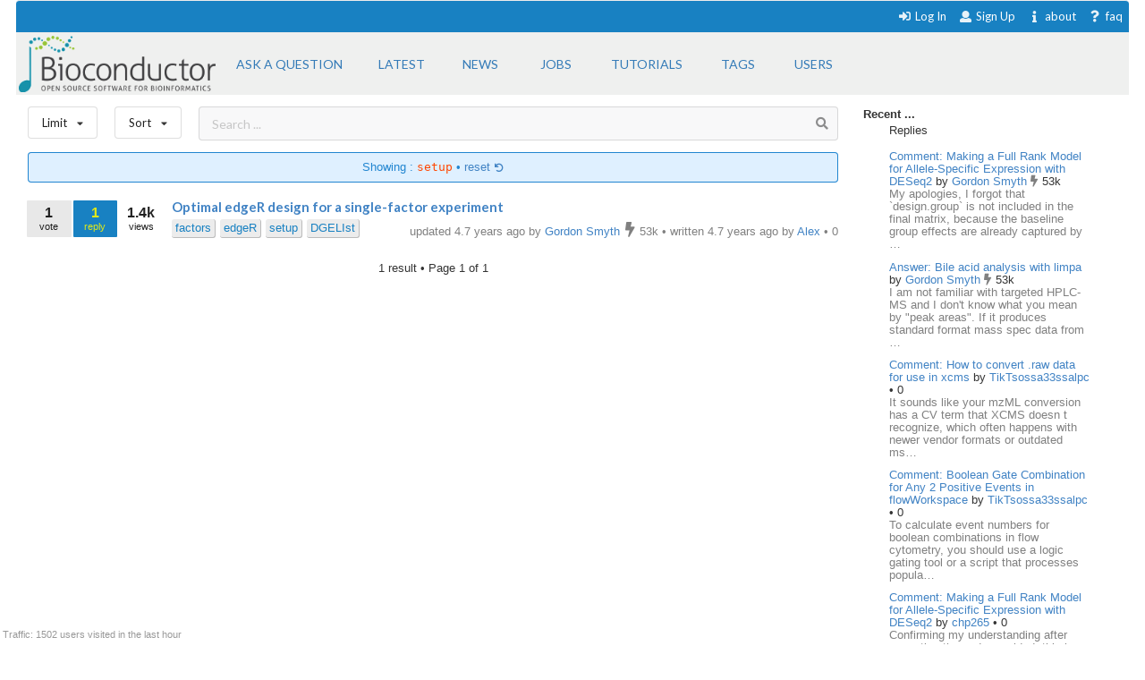

--- FILE ---
content_type: text/html; charset=utf-8
request_url: https://support.bioconductor.org/tag/setup/?order=creation
body_size: 5534
content:





<html>
<head>

    <title>
        
    Bioconductor Setup

    </title>

    <meta charset="UTF-8">
    <meta name="viewport" content="width=device-width, initial-scale=1">

    
    
    <link rel="icon" href="/static/favicon.ico" type="image/x-icon"/>


    <script src="https://ajax.googleapis.com/ajax/libs/jquery/3.2.1/jquery.min.js"></script>
    
    
    

    
    
        <!-- Global site tag (gtag.js) - Google Analytics -->
        <script async src="https://www.googletagmanager.com/gtag/js?id=UA-55275703-1"></script>
        <script>
            window.dataLayer = window.dataLayer || [];

            function gtag() {
                dataLayer.push(arguments);
            }

            gtag('js', new Date());

            gtag('config', "UA-55275703-1");
        </script>

    

    
    <link rel="stylesheet" href="/static/CACHE/css/output.b3e21268cb4d.css" type="text/css">

    
    <script src="/static/CACHE/js/output.10280c94381d.js"></script>

    
    

    
    
    

    
    
    

</head>


<body itemscope itemtype="https://schema.org/QAPage">

<div class="ui inverted container main">

    

    <span class="menus">
        
        




<div class="ui top attached text menu" id="menu-topics">
    <div class="ui inverted dimmer"></div>
    
    


    <div class="right menu" id="login-opts">

        
            <a class="item " href="/accounts/login/">
                <i class="sign-in icon"></i>Log In</a>

            <a class="item " href="/accounts/signup/">
                <i class="user icon"></i> Sign Up</a>
        

        <a class="item " href="/info/about/"> <i
                class="info icon"></i>about</a>
        <a class="item  " href="/info/faq/"> <i
                class="question icon"></i> faq
        </a>
    </div>
</div>

        



<div class="ui labeled icon attached pointing menu" id="menu-header">
    
        <div class="header item" id="logo">
            <a href="https://support.bioconductor.org/"><img class="ui image"  src="/static/transparent-logo.png"></a>
        </div>
    

    <a class="item  format add-question" href="/new/post/">
        <span class="">Ask a question</span>
    </a>

    <a class="item  format " href="/">
    <span class="">Latest</span>
    </a>
    <a class=" item  format" href="/t/news/">
    <span class="">News</span>
    </a>
    <a class=" item  format " href="/t/jobs/">
    <span class="">Jobs</span>
    </a>

    <a class=" item  format " href="/t/tutorials/">
    <span class="">Tutorials</span>
    </a>

    <a class=" item   format " href="/t/">
        <span class="">Tags</span>
    </a>

    <a class=" item  format " href="/user/list/">
        <span class="">Users</span>
    </a>

</div>


    </span>

    <span class="phone-menus">
        



    <div class="header item" id="logo">
        <a href="/"><img class="ui image" width="220px" src="/static/transparent-logo.png"></a>
    </div>


<div class="ui labeled icon attached fluid pointing menu" id="menu-header" style="background-color: white">

    <div class="ui left simple dropdown item">

        <i class="bars icon"><i class="dropdown icon"></i></i>
        <div class="menu">
            <a class="item " href="/new/post/">
                <i class=" edit icon"></i>New Post
            </a>

            <a class="item  " href="/">
                <i class=" list icon"></i> Latest
            </a>
            <a class="item   " href="/t/news/">
                <i class=" newspaper icon"></i> News
            </a>
            <a class="item  " href="/t/jobs/">
                <i class=" briefcase icon"></i> Jobs
            </a>

            <a class="item  " href="/t/tutorials/">
                <i class=" info circle icon"></i> Tutorials
            </a>

            <a class="item  " href="/t/">
                <i class="tag icon"></i>Tags
            </a>
            <a class="item " href="/user/list/">
                <i class=" world icon"></i>
                Users
            </a>
        </div>

    </div>


    <div class="ui right simple dropdown  item">
        

    </div>

    <div class="ui right simple dropdown item">

        <i class="user icon"><i class="dropdown icon"></i></i>
        <div class="menu" id="login-opts">
            
                <a class="item " href="/accounts/login/"><i class="sign-in icon"></i>
                    Log In</a>
                <a class="item " href="/accounts/signup/"><i
                        class="arrow circle up icon"></i>
                    Sign Up</a>
            

            <a class="item " href="/info/about/"><i class="info circle icon"></i>About
            </a>
        </div>


    </div>
</div>

    </span>

    
        
        <div class="ui bottom attached segment block">

            

    <div class="ui stackable grid">

        <div class="fit twelve wide content column">
            

    
    <div class="ui horizontal basic top-menu segments">
        

    <div class="ui horizontal basic top-menu segments">

        <div style="padding-right: 19px;">
            <div class="ui small compact menu sorting no-box-shadow">
                <div class="ui simple dropdown item">
                    Limit
                    <i class="dropdown icon"></i>

                    <div class="menu">

                        <a class="item" href="/tag/setup/?limit=all&amp;order=creation">
                            <i class="check icon"></i>all time
                        </a>
                        <a class="item" href="/tag/setup/?limit=today&amp;order=creation">
                            <i class=""></i>today
                        </a>
                        <a class="item" href="/tag/setup/?limit=week&amp;order=creation">
                            <i class=""></i>this week
                        </a>
                        <a class="item" href="/tag/setup/?limit=month&amp;order=creation">
                            <i class=""></i>this month
                        </a>
                        <a class="item" href="/tag/setup/?limit=year&amp;order=creation">
                            <i class=""></i>this year
                        </a>
                        <div class="ui divider"></div>
                        <a class="item" href="/t/open/">
                            <i class=""></i>Unanswered
                        </a>

                        <a class="item" href="/">
                            <i class=""></i>All posts
                        </a>
                        


                    </div>
                </div>
            </div>
        </div>

        <div style="padding-right: 19px;">
            <div class="ui small compact menu sorting no-box-shadow">
                <div class="ui simple dropdown item">
                    Sort
                    <i class="dropdown icon"></i>

                    <div class="menu">

                        <a class="item" href="/tag/setup/?order=update">
                            <i class=""></i>Update
                        </a>
                        <a class="item" href="/tag/setup/?order=answers">
                            <i class=""></i>Answers
                        </a>
                         <a class="item" href="/tag/setup/?order=bookmarks">
                            <i class=""></i>Bookmarks
                        </a>
                          <a class="item" href="/tag/setup/?order=creation">
                            <i class="check icon"></i>Creation
                        </a>
                        <a class="item" href="/tag/setup/?order=replies">
                            <i class=""></i>Replies
                        </a>
                        <a class="item" href="/tag/setup/?order=rank">
                            <i class=""></i>Rank
                        </a>
                        <a class="item" href="/tag/setup/?order=views">
                            <i class=""></i>Views
                        </a>

                        <a class="item" href="/tag/setup/?order=votes">
                            <i class=""></i>Votes
                        </a>

                    </div>
                </div>
            </div>
        </div>
    </div>


        <div class="ui basic segment search-bar" id="search-anchor">

    <div class="center-text ">

        <form class="ui form" method="GET" action="/post/search/" style="margin: 0">

            <div class="ui  search">
                <div class="ui icon input">
                    <input value="" class="search-input" type="text" name="query" placeholder="Search ... ">
                    <i class="search icon"></i>
                </div>
            </div>

        </form>

    </div>

</div>


    </div>



    
    
        <div class="ui blue filter message">
            Showing : <code>setup</code> &bull; <a href="/t/">
            reset <i class="undo small icon"></i>
            </a>
        </div>
    

    <div class="ui divided items">
        
            






    <div class="post open item" data-value="9137188">

        <div class="stats">

            <div class="ui mini stat left label">
                <div>1</div>
                <div>vote</div>
            </div>

            <div class="ui label stat mini question has_answers accepted answer bookmark">
                <div>1</div>
                <div>reply</div>
            </div>

            <div class="ui label basic transparent stat mini">
                <div>1.4k</div>
                <div>views</div>
            </div>
            
    



        </div>

        <div class="content">

            <div class="title mini header">
                
                <a href="/p/9137188/">
                    Optimal edgeR design for a single-factor experiment
                </a>
            </div>

            <div class="extra right floated">

                <div class="left floated">
                    
                        

    
        
        <a class="ptag" href="/tag/factors/">
            factors
        </a>
        
    
        
        <a class="ptag" href="/tag/edgeR/">
            edgeR
        </a>
        
    
        
        <a class="ptag" href="/tag/setup/">
            setup
        </a>
        
    
        
        <a class="ptag" href="/tag/DGELIst/">
            DGELIst
        </a>
        
    

    


                    
                </div>

                

                <div class="right floated muted">
                    





    
        updated 4.7 years ago by

        <a itemprop="author" itemscope itemtype="https://schema.org/Person"
           href="/u/179/">
            <span itemprop="name">Gordon Smyth</span>
        </a>

        


    
        <i class="ui muted bolt icon"></i>
    

    53k



        &bull;
    


        written 4.7 years ago by

        <a itemprop="author" itemscope itemtype="https://schema.org/Person"
           href="/u/25573/">
            <span itemprop="name">Alex</span>
        </a>

        


    
        &bull;
    

    0










                </div>

            </div>
        </div>

    </div>



        
    </div>


    <div class="ui page-bar segment">
        







    <span class="phone">1
    result
    &bull;

        Page </span> 1 of 1







    </div>


        </div>

        <div class="four wide column sidefeed">

            <div class="ui large wrap-text" id="sidebar">
                

    

    
        


<b>Recent ... </b>

<div class="ui large wrap-text">
    <div class="event">
        <div class="ui container">
                <span>Replies </span>
                <div class="ui relaxed list" >

                    

                        <div class="item spaced">
                            <a href="/p/9163070/"> Comment: Making a Full Rank Model for Allele-Specific Expression with DESeq2</a>
                            by
                            <a href="/u/179/">Gordon Smyth
                            </a>

                        <span>  


    
        <i class="ui muted bolt icon"></i>
    

    53k

</span>

                        <div class="muted" style="">
                            My apologies, I forgot that `design.group` is not included in the final matrix, because the baseline group effects are already captured by …
                            </div>
                        </div>

                    

                        <div class="item spaced">
                            <a href="/p/9163069/"> Answer: Bile acid analysis with limpa</a>
                            by
                            <a href="/u/179/">Gordon Smyth
                            </a>

                        <span>  


    
        <i class="ui muted bolt icon"></i>
    

    53k

</span>

                        <div class="muted" style="">
                            I am not familiar with targeted HPLC-MS and I don&#x27;t know what you mean by &quot;peak areas&quot;. If it produces standard format mass spec data from …
                            </div>
                        </div>

                    

                        <div class="item spaced">
                            <a href="/p/9163068/"> Comment: How to convert .raw data for use in xcms</a>
                            by
                            <a href="/u/85129/">TikTsossa33ssalpc
                            </a>

                        <span>  


    
        &bull;
    

    0

</span>

                        <div class="muted" style="">
                            It sounds like your mzML conversion has a CV term that XCMS doesn t recognize, which often happens with newer vendor formats or outdated ms…
                            </div>
                        </div>

                    

                        <div class="item spaced">
                            <a href="/p/9163067/"> Comment: Boolean Gate Combination for Any 2 Positive Events in flowWorkspace</a>
                            by
                            <a href="/u/85129/">TikTsossa33ssalpc
                            </a>

                        <span>  


    
        &bull;
    

    0

</span>

                        <div class="muted" style="">
                            To calculate event numbers for boolean combinations in flow cytometry, you should use a logic gating tool or a script that processes popula…
                            </div>
                        </div>

                    

                        <div class="item spaced">
                            <a href="/p/9163066/"> Comment: Making a Full Rank Model for Allele-Specific Expression with DESeq2</a>
                            by
                            <a href="/u/85068/">chp265
                            </a>

                        <span>  


    
        &bull;
    

    0

</span>

                        <div class="muted" style="">
                            Confirming my understanding after executing the code provided: this is similar to a design formula of `~0+mouse+group+group:allele`, except…
                            </div>
                        </div>

                    

                </div>
        </div>
    </div>
<div class="ui divider"></div>
    <div class="event">
        <div class="ui container">
                <div>Votes </div>
                <div class="ui relaxed list" >
                    
                       <div class="item spaced" >
                            <a href="/p/91256/">A: DESeq2: Is it possible to convert read counts to expression values via TPM and r</a>
                       </div>
                    
                       <div class="item spaced" >
                            <a href="/p/90189/">A: Filtering read counts matrix: how to deal with duplicated gene symbols, differen</a>
                       </div>
                    
                       <div class="item spaced" >
                            <a href="/p/9163042/">Comment: limpa analysis advice</a>
                       </div>
                    
                       <div class="item spaced" >
                            <a href="/p/9163033/">Answer: When to use edgeR or limma</a>
                       </div>
                    
                       <div class="item spaced" >
                            <a href="/p/9163033/">Answer: When to use edgeR or limma</a>
                       </div>
                    
                </div>
        </div>
    </div>

<div class="ui divider"></div>

    <div class="event">
        <div class="ui container">
            <span>Awards</span>
            <a href="/b/list/"> &bull;  All <i class="ui angle small double right icon"></i></a>

                <div class="ui relaxed list" >
                   

                        <div class="item"  style="">
                            <span>
                                <a href="/b/view/popular-question/">Popular Question <i class="eye icon"></i></a> to
                                <a href="/u/13662/">
                                    ATpoint</a>
                                <span>  


    
        &starf;
    

    5.0k

</span>
                            </span>
                        </div>

                    

                        <div class="item"  style="">
                            <span>
                                <a href="/b/view/popular-question/">Popular Question <i class="eye icon"></i></a> to
                                <a href="/u/1513/">
                                    Martin Morgan</a>
                                <span>  


    
        <i class="ui muted bolt icon"></i>
    

    25k

</span>
                            </span>
                        </div>

                    

                        <div class="item"  style="">
                            <span>
                                <a href="/b/view/teacher/">Teacher <i class="smile outline icon"></i></a> to
                                <a href="/u/5822/">
                                    Michael Love</a>
                                <span>  


    
        <i class="ui muted bolt icon"></i>
    

    43k

</span>
                            </span>
                        </div>

                    

                        <div class="item"  style="">
                            <span>
                                <a href="/b/view/popular-question/">Popular Question <i class="eye icon"></i></a> to
                                <a href="/u/23294/">
                                    A</a>
                                <span>  


    
        &bull;
    

    0

</span>
                            </span>
                        </div>

                    

                        <div class="item"  style="">
                            <span>
                                <a href="/b/view/popular-question/">Popular Question <i class="eye icon"></i></a> to
                                <a href="/u/7250/">
                                    Lluís Revilla Sancho</a>
                                <span>  


    
        &utrif;
    

    760

</span>
                            </span>
                        </div>

                    
                </div>

        </div>
    </div>

<div class="ui divider"></div>
    <div class="event">
        <div class="ui container">
                <span>Locations</span>
                 <a href="/user/list/">&bull;  All <i class="ui angle small double right icon"></i></a>

                 <div class="ui relaxed list" >

                    
                        <div class="item spaced" >
                        <span>
                        <a class="ui mini avatar thread-users  list-avatar image" href="/u/179/">
                            <img src="https://secure.gravatar.com/avatar/77fceef1c84376be283282033edd33e2?s=90&amp;d=identicon&amp;f=y">
                        </a>
                        </span>

                            WEHI, Melbourne, Australia, <span class="muted">30 minutes ago</span>
                        </div>

                    
                        <div class="item spaced" >
                        <span>
                        <a class="ui mini avatar thread-users  list-avatar image" href="/u/83416/">
                            <img src="https://secure.gravatar.com/avatar/67d2d52be42d178b8d8f99cb898321d0?s=90&amp;d=mp">
                        </a>
                        </span>

                            United States, <span class="muted">1 hour ago</span>
                        </div>

                    
                        <div class="item spaced" >
                        <span>
                        <a class="ui mini avatar thread-users  list-avatar image" href="/u/patto333333-24224/">
                            <img src="https://secure.gravatar.com/avatar/d811ae2dd18f5fe4792fa468f0008542?s=90&amp;d=mp">
                        </a>
                        </span>

                            Australia, <span class="muted">1 hour ago</span>
                        </div>

                    
                        <div class="item spaced" >
                        <span>
                        <a class="ui mini avatar thread-users  list-avatar image" href="/u/85133/">
                            <img src="https://secure.gravatar.com/avatar/509c5bbf1bf599535ff159a9389aae90?s=90&amp;d=mp">
                        </a>
                        </span>

                            Germany, <span class="muted">1 hour ago</span>
                        </div>

                    
                        <div class="item spaced" >
                        <span>
                        <a class="ui mini avatar thread-users  list-avatar image" href="/u/81544/">
                            <img src="https://secure.gravatar.com/avatar/57093f76a64a3e32900e7cb268d96ae2?s=90&amp;d=mp">
                        </a>
                        </span>

                            United States, <span class="muted">1 hour ago</span>
                        </div>

                    
                </div>
        </div>
    </div>



</div>

    


            </div>
        </div>

    </div>

    
    <div id="traffic">Traffic: 1502 users visited in the last hour</div>




        </div>
    

    
        


<div class="ui three  center aligned column stackable tiny grid">
    <div class=" left aligned column" style="padding-right: 13%">

        <b>Content</b>
        <a href="/#search-anchor">Search</a><br>
        <a href="/user/list/">Users</a><br>
        <a href="/t/">Tags</a><br>
        <a href="/b/list/">Badges</a>

    </div>
    <div class="left aligned column" style="padding-right: 12%">
        <b>Help</b>
        <a href="/info/about/">About</a><br>
        <a href="/info/faq/">FAQ</a><br>

    </div>
    <div class=" left aligned column">

        <b>Access</b>
        <a href="/info/rss/">RSS</a><br>
        <a href="/info/api/">API</a><br>
        <a href="#">Stats</a>

    </div>
</div>
<div class="ui divider"></div>

<div class="ui vertical center aligned basic segment">
    <p>Use of this site constitutes acceptance of our <a href="/info/policy/">User Agreement and Privacy
        Policy</a>.</p>
    <div class="smaller muted">
        Powered by the <a href="https://github.com/ialbert/biostar-central" class="ui image">
        <img src="/static/images/badge-forum.svg"></a> version 2.3.6
    </div>

</div>
    

    

</div>


</body>


</html>
